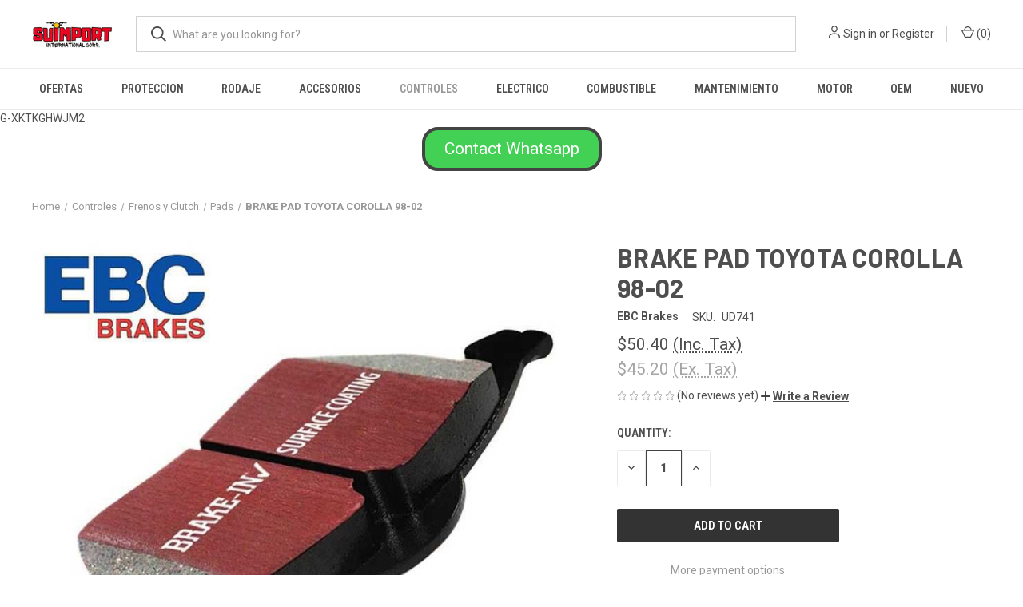

--- FILE ---
content_type: text/html; charset=utf-8
request_url: https://www.google.com/recaptcha/api2/anchor?ar=1&k=6LcjX0sbAAAAACp92-MNpx66FT4pbIWh-FTDmkkz&co=aHR0cHM6Ly9zdWltcG9ydC1yYWNpbmcubXliaWdjb21tZXJjZS5jb206NDQz&hl=en&v=N67nZn4AqZkNcbeMu4prBgzg&size=normal&anchor-ms=20000&execute-ms=30000&cb=j6b9zmdf3tc8
body_size: 49443
content:
<!DOCTYPE HTML><html dir="ltr" lang="en"><head><meta http-equiv="Content-Type" content="text/html; charset=UTF-8">
<meta http-equiv="X-UA-Compatible" content="IE=edge">
<title>reCAPTCHA</title>
<style type="text/css">
/* cyrillic-ext */
@font-face {
  font-family: 'Roboto';
  font-style: normal;
  font-weight: 400;
  font-stretch: 100%;
  src: url(//fonts.gstatic.com/s/roboto/v48/KFO7CnqEu92Fr1ME7kSn66aGLdTylUAMa3GUBHMdazTgWw.woff2) format('woff2');
  unicode-range: U+0460-052F, U+1C80-1C8A, U+20B4, U+2DE0-2DFF, U+A640-A69F, U+FE2E-FE2F;
}
/* cyrillic */
@font-face {
  font-family: 'Roboto';
  font-style: normal;
  font-weight: 400;
  font-stretch: 100%;
  src: url(//fonts.gstatic.com/s/roboto/v48/KFO7CnqEu92Fr1ME7kSn66aGLdTylUAMa3iUBHMdazTgWw.woff2) format('woff2');
  unicode-range: U+0301, U+0400-045F, U+0490-0491, U+04B0-04B1, U+2116;
}
/* greek-ext */
@font-face {
  font-family: 'Roboto';
  font-style: normal;
  font-weight: 400;
  font-stretch: 100%;
  src: url(//fonts.gstatic.com/s/roboto/v48/KFO7CnqEu92Fr1ME7kSn66aGLdTylUAMa3CUBHMdazTgWw.woff2) format('woff2');
  unicode-range: U+1F00-1FFF;
}
/* greek */
@font-face {
  font-family: 'Roboto';
  font-style: normal;
  font-weight: 400;
  font-stretch: 100%;
  src: url(//fonts.gstatic.com/s/roboto/v48/KFO7CnqEu92Fr1ME7kSn66aGLdTylUAMa3-UBHMdazTgWw.woff2) format('woff2');
  unicode-range: U+0370-0377, U+037A-037F, U+0384-038A, U+038C, U+038E-03A1, U+03A3-03FF;
}
/* math */
@font-face {
  font-family: 'Roboto';
  font-style: normal;
  font-weight: 400;
  font-stretch: 100%;
  src: url(//fonts.gstatic.com/s/roboto/v48/KFO7CnqEu92Fr1ME7kSn66aGLdTylUAMawCUBHMdazTgWw.woff2) format('woff2');
  unicode-range: U+0302-0303, U+0305, U+0307-0308, U+0310, U+0312, U+0315, U+031A, U+0326-0327, U+032C, U+032F-0330, U+0332-0333, U+0338, U+033A, U+0346, U+034D, U+0391-03A1, U+03A3-03A9, U+03B1-03C9, U+03D1, U+03D5-03D6, U+03F0-03F1, U+03F4-03F5, U+2016-2017, U+2034-2038, U+203C, U+2040, U+2043, U+2047, U+2050, U+2057, U+205F, U+2070-2071, U+2074-208E, U+2090-209C, U+20D0-20DC, U+20E1, U+20E5-20EF, U+2100-2112, U+2114-2115, U+2117-2121, U+2123-214F, U+2190, U+2192, U+2194-21AE, U+21B0-21E5, U+21F1-21F2, U+21F4-2211, U+2213-2214, U+2216-22FF, U+2308-230B, U+2310, U+2319, U+231C-2321, U+2336-237A, U+237C, U+2395, U+239B-23B7, U+23D0, U+23DC-23E1, U+2474-2475, U+25AF, U+25B3, U+25B7, U+25BD, U+25C1, U+25CA, U+25CC, U+25FB, U+266D-266F, U+27C0-27FF, U+2900-2AFF, U+2B0E-2B11, U+2B30-2B4C, U+2BFE, U+3030, U+FF5B, U+FF5D, U+1D400-1D7FF, U+1EE00-1EEFF;
}
/* symbols */
@font-face {
  font-family: 'Roboto';
  font-style: normal;
  font-weight: 400;
  font-stretch: 100%;
  src: url(//fonts.gstatic.com/s/roboto/v48/KFO7CnqEu92Fr1ME7kSn66aGLdTylUAMaxKUBHMdazTgWw.woff2) format('woff2');
  unicode-range: U+0001-000C, U+000E-001F, U+007F-009F, U+20DD-20E0, U+20E2-20E4, U+2150-218F, U+2190, U+2192, U+2194-2199, U+21AF, U+21E6-21F0, U+21F3, U+2218-2219, U+2299, U+22C4-22C6, U+2300-243F, U+2440-244A, U+2460-24FF, U+25A0-27BF, U+2800-28FF, U+2921-2922, U+2981, U+29BF, U+29EB, U+2B00-2BFF, U+4DC0-4DFF, U+FFF9-FFFB, U+10140-1018E, U+10190-1019C, U+101A0, U+101D0-101FD, U+102E0-102FB, U+10E60-10E7E, U+1D2C0-1D2D3, U+1D2E0-1D37F, U+1F000-1F0FF, U+1F100-1F1AD, U+1F1E6-1F1FF, U+1F30D-1F30F, U+1F315, U+1F31C, U+1F31E, U+1F320-1F32C, U+1F336, U+1F378, U+1F37D, U+1F382, U+1F393-1F39F, U+1F3A7-1F3A8, U+1F3AC-1F3AF, U+1F3C2, U+1F3C4-1F3C6, U+1F3CA-1F3CE, U+1F3D4-1F3E0, U+1F3ED, U+1F3F1-1F3F3, U+1F3F5-1F3F7, U+1F408, U+1F415, U+1F41F, U+1F426, U+1F43F, U+1F441-1F442, U+1F444, U+1F446-1F449, U+1F44C-1F44E, U+1F453, U+1F46A, U+1F47D, U+1F4A3, U+1F4B0, U+1F4B3, U+1F4B9, U+1F4BB, U+1F4BF, U+1F4C8-1F4CB, U+1F4D6, U+1F4DA, U+1F4DF, U+1F4E3-1F4E6, U+1F4EA-1F4ED, U+1F4F7, U+1F4F9-1F4FB, U+1F4FD-1F4FE, U+1F503, U+1F507-1F50B, U+1F50D, U+1F512-1F513, U+1F53E-1F54A, U+1F54F-1F5FA, U+1F610, U+1F650-1F67F, U+1F687, U+1F68D, U+1F691, U+1F694, U+1F698, U+1F6AD, U+1F6B2, U+1F6B9-1F6BA, U+1F6BC, U+1F6C6-1F6CF, U+1F6D3-1F6D7, U+1F6E0-1F6EA, U+1F6F0-1F6F3, U+1F6F7-1F6FC, U+1F700-1F7FF, U+1F800-1F80B, U+1F810-1F847, U+1F850-1F859, U+1F860-1F887, U+1F890-1F8AD, U+1F8B0-1F8BB, U+1F8C0-1F8C1, U+1F900-1F90B, U+1F93B, U+1F946, U+1F984, U+1F996, U+1F9E9, U+1FA00-1FA6F, U+1FA70-1FA7C, U+1FA80-1FA89, U+1FA8F-1FAC6, U+1FACE-1FADC, U+1FADF-1FAE9, U+1FAF0-1FAF8, U+1FB00-1FBFF;
}
/* vietnamese */
@font-face {
  font-family: 'Roboto';
  font-style: normal;
  font-weight: 400;
  font-stretch: 100%;
  src: url(//fonts.gstatic.com/s/roboto/v48/KFO7CnqEu92Fr1ME7kSn66aGLdTylUAMa3OUBHMdazTgWw.woff2) format('woff2');
  unicode-range: U+0102-0103, U+0110-0111, U+0128-0129, U+0168-0169, U+01A0-01A1, U+01AF-01B0, U+0300-0301, U+0303-0304, U+0308-0309, U+0323, U+0329, U+1EA0-1EF9, U+20AB;
}
/* latin-ext */
@font-face {
  font-family: 'Roboto';
  font-style: normal;
  font-weight: 400;
  font-stretch: 100%;
  src: url(//fonts.gstatic.com/s/roboto/v48/KFO7CnqEu92Fr1ME7kSn66aGLdTylUAMa3KUBHMdazTgWw.woff2) format('woff2');
  unicode-range: U+0100-02BA, U+02BD-02C5, U+02C7-02CC, U+02CE-02D7, U+02DD-02FF, U+0304, U+0308, U+0329, U+1D00-1DBF, U+1E00-1E9F, U+1EF2-1EFF, U+2020, U+20A0-20AB, U+20AD-20C0, U+2113, U+2C60-2C7F, U+A720-A7FF;
}
/* latin */
@font-face {
  font-family: 'Roboto';
  font-style: normal;
  font-weight: 400;
  font-stretch: 100%;
  src: url(//fonts.gstatic.com/s/roboto/v48/KFO7CnqEu92Fr1ME7kSn66aGLdTylUAMa3yUBHMdazQ.woff2) format('woff2');
  unicode-range: U+0000-00FF, U+0131, U+0152-0153, U+02BB-02BC, U+02C6, U+02DA, U+02DC, U+0304, U+0308, U+0329, U+2000-206F, U+20AC, U+2122, U+2191, U+2193, U+2212, U+2215, U+FEFF, U+FFFD;
}
/* cyrillic-ext */
@font-face {
  font-family: 'Roboto';
  font-style: normal;
  font-weight: 500;
  font-stretch: 100%;
  src: url(//fonts.gstatic.com/s/roboto/v48/KFO7CnqEu92Fr1ME7kSn66aGLdTylUAMa3GUBHMdazTgWw.woff2) format('woff2');
  unicode-range: U+0460-052F, U+1C80-1C8A, U+20B4, U+2DE0-2DFF, U+A640-A69F, U+FE2E-FE2F;
}
/* cyrillic */
@font-face {
  font-family: 'Roboto';
  font-style: normal;
  font-weight: 500;
  font-stretch: 100%;
  src: url(//fonts.gstatic.com/s/roboto/v48/KFO7CnqEu92Fr1ME7kSn66aGLdTylUAMa3iUBHMdazTgWw.woff2) format('woff2');
  unicode-range: U+0301, U+0400-045F, U+0490-0491, U+04B0-04B1, U+2116;
}
/* greek-ext */
@font-face {
  font-family: 'Roboto';
  font-style: normal;
  font-weight: 500;
  font-stretch: 100%;
  src: url(//fonts.gstatic.com/s/roboto/v48/KFO7CnqEu92Fr1ME7kSn66aGLdTylUAMa3CUBHMdazTgWw.woff2) format('woff2');
  unicode-range: U+1F00-1FFF;
}
/* greek */
@font-face {
  font-family: 'Roboto';
  font-style: normal;
  font-weight: 500;
  font-stretch: 100%;
  src: url(//fonts.gstatic.com/s/roboto/v48/KFO7CnqEu92Fr1ME7kSn66aGLdTylUAMa3-UBHMdazTgWw.woff2) format('woff2');
  unicode-range: U+0370-0377, U+037A-037F, U+0384-038A, U+038C, U+038E-03A1, U+03A3-03FF;
}
/* math */
@font-face {
  font-family: 'Roboto';
  font-style: normal;
  font-weight: 500;
  font-stretch: 100%;
  src: url(//fonts.gstatic.com/s/roboto/v48/KFO7CnqEu92Fr1ME7kSn66aGLdTylUAMawCUBHMdazTgWw.woff2) format('woff2');
  unicode-range: U+0302-0303, U+0305, U+0307-0308, U+0310, U+0312, U+0315, U+031A, U+0326-0327, U+032C, U+032F-0330, U+0332-0333, U+0338, U+033A, U+0346, U+034D, U+0391-03A1, U+03A3-03A9, U+03B1-03C9, U+03D1, U+03D5-03D6, U+03F0-03F1, U+03F4-03F5, U+2016-2017, U+2034-2038, U+203C, U+2040, U+2043, U+2047, U+2050, U+2057, U+205F, U+2070-2071, U+2074-208E, U+2090-209C, U+20D0-20DC, U+20E1, U+20E5-20EF, U+2100-2112, U+2114-2115, U+2117-2121, U+2123-214F, U+2190, U+2192, U+2194-21AE, U+21B0-21E5, U+21F1-21F2, U+21F4-2211, U+2213-2214, U+2216-22FF, U+2308-230B, U+2310, U+2319, U+231C-2321, U+2336-237A, U+237C, U+2395, U+239B-23B7, U+23D0, U+23DC-23E1, U+2474-2475, U+25AF, U+25B3, U+25B7, U+25BD, U+25C1, U+25CA, U+25CC, U+25FB, U+266D-266F, U+27C0-27FF, U+2900-2AFF, U+2B0E-2B11, U+2B30-2B4C, U+2BFE, U+3030, U+FF5B, U+FF5D, U+1D400-1D7FF, U+1EE00-1EEFF;
}
/* symbols */
@font-face {
  font-family: 'Roboto';
  font-style: normal;
  font-weight: 500;
  font-stretch: 100%;
  src: url(//fonts.gstatic.com/s/roboto/v48/KFO7CnqEu92Fr1ME7kSn66aGLdTylUAMaxKUBHMdazTgWw.woff2) format('woff2');
  unicode-range: U+0001-000C, U+000E-001F, U+007F-009F, U+20DD-20E0, U+20E2-20E4, U+2150-218F, U+2190, U+2192, U+2194-2199, U+21AF, U+21E6-21F0, U+21F3, U+2218-2219, U+2299, U+22C4-22C6, U+2300-243F, U+2440-244A, U+2460-24FF, U+25A0-27BF, U+2800-28FF, U+2921-2922, U+2981, U+29BF, U+29EB, U+2B00-2BFF, U+4DC0-4DFF, U+FFF9-FFFB, U+10140-1018E, U+10190-1019C, U+101A0, U+101D0-101FD, U+102E0-102FB, U+10E60-10E7E, U+1D2C0-1D2D3, U+1D2E0-1D37F, U+1F000-1F0FF, U+1F100-1F1AD, U+1F1E6-1F1FF, U+1F30D-1F30F, U+1F315, U+1F31C, U+1F31E, U+1F320-1F32C, U+1F336, U+1F378, U+1F37D, U+1F382, U+1F393-1F39F, U+1F3A7-1F3A8, U+1F3AC-1F3AF, U+1F3C2, U+1F3C4-1F3C6, U+1F3CA-1F3CE, U+1F3D4-1F3E0, U+1F3ED, U+1F3F1-1F3F3, U+1F3F5-1F3F7, U+1F408, U+1F415, U+1F41F, U+1F426, U+1F43F, U+1F441-1F442, U+1F444, U+1F446-1F449, U+1F44C-1F44E, U+1F453, U+1F46A, U+1F47D, U+1F4A3, U+1F4B0, U+1F4B3, U+1F4B9, U+1F4BB, U+1F4BF, U+1F4C8-1F4CB, U+1F4D6, U+1F4DA, U+1F4DF, U+1F4E3-1F4E6, U+1F4EA-1F4ED, U+1F4F7, U+1F4F9-1F4FB, U+1F4FD-1F4FE, U+1F503, U+1F507-1F50B, U+1F50D, U+1F512-1F513, U+1F53E-1F54A, U+1F54F-1F5FA, U+1F610, U+1F650-1F67F, U+1F687, U+1F68D, U+1F691, U+1F694, U+1F698, U+1F6AD, U+1F6B2, U+1F6B9-1F6BA, U+1F6BC, U+1F6C6-1F6CF, U+1F6D3-1F6D7, U+1F6E0-1F6EA, U+1F6F0-1F6F3, U+1F6F7-1F6FC, U+1F700-1F7FF, U+1F800-1F80B, U+1F810-1F847, U+1F850-1F859, U+1F860-1F887, U+1F890-1F8AD, U+1F8B0-1F8BB, U+1F8C0-1F8C1, U+1F900-1F90B, U+1F93B, U+1F946, U+1F984, U+1F996, U+1F9E9, U+1FA00-1FA6F, U+1FA70-1FA7C, U+1FA80-1FA89, U+1FA8F-1FAC6, U+1FACE-1FADC, U+1FADF-1FAE9, U+1FAF0-1FAF8, U+1FB00-1FBFF;
}
/* vietnamese */
@font-face {
  font-family: 'Roboto';
  font-style: normal;
  font-weight: 500;
  font-stretch: 100%;
  src: url(//fonts.gstatic.com/s/roboto/v48/KFO7CnqEu92Fr1ME7kSn66aGLdTylUAMa3OUBHMdazTgWw.woff2) format('woff2');
  unicode-range: U+0102-0103, U+0110-0111, U+0128-0129, U+0168-0169, U+01A0-01A1, U+01AF-01B0, U+0300-0301, U+0303-0304, U+0308-0309, U+0323, U+0329, U+1EA0-1EF9, U+20AB;
}
/* latin-ext */
@font-face {
  font-family: 'Roboto';
  font-style: normal;
  font-weight: 500;
  font-stretch: 100%;
  src: url(//fonts.gstatic.com/s/roboto/v48/KFO7CnqEu92Fr1ME7kSn66aGLdTylUAMa3KUBHMdazTgWw.woff2) format('woff2');
  unicode-range: U+0100-02BA, U+02BD-02C5, U+02C7-02CC, U+02CE-02D7, U+02DD-02FF, U+0304, U+0308, U+0329, U+1D00-1DBF, U+1E00-1E9F, U+1EF2-1EFF, U+2020, U+20A0-20AB, U+20AD-20C0, U+2113, U+2C60-2C7F, U+A720-A7FF;
}
/* latin */
@font-face {
  font-family: 'Roboto';
  font-style: normal;
  font-weight: 500;
  font-stretch: 100%;
  src: url(//fonts.gstatic.com/s/roboto/v48/KFO7CnqEu92Fr1ME7kSn66aGLdTylUAMa3yUBHMdazQ.woff2) format('woff2');
  unicode-range: U+0000-00FF, U+0131, U+0152-0153, U+02BB-02BC, U+02C6, U+02DA, U+02DC, U+0304, U+0308, U+0329, U+2000-206F, U+20AC, U+2122, U+2191, U+2193, U+2212, U+2215, U+FEFF, U+FFFD;
}
/* cyrillic-ext */
@font-face {
  font-family: 'Roboto';
  font-style: normal;
  font-weight: 900;
  font-stretch: 100%;
  src: url(//fonts.gstatic.com/s/roboto/v48/KFO7CnqEu92Fr1ME7kSn66aGLdTylUAMa3GUBHMdazTgWw.woff2) format('woff2');
  unicode-range: U+0460-052F, U+1C80-1C8A, U+20B4, U+2DE0-2DFF, U+A640-A69F, U+FE2E-FE2F;
}
/* cyrillic */
@font-face {
  font-family: 'Roboto';
  font-style: normal;
  font-weight: 900;
  font-stretch: 100%;
  src: url(//fonts.gstatic.com/s/roboto/v48/KFO7CnqEu92Fr1ME7kSn66aGLdTylUAMa3iUBHMdazTgWw.woff2) format('woff2');
  unicode-range: U+0301, U+0400-045F, U+0490-0491, U+04B0-04B1, U+2116;
}
/* greek-ext */
@font-face {
  font-family: 'Roboto';
  font-style: normal;
  font-weight: 900;
  font-stretch: 100%;
  src: url(//fonts.gstatic.com/s/roboto/v48/KFO7CnqEu92Fr1ME7kSn66aGLdTylUAMa3CUBHMdazTgWw.woff2) format('woff2');
  unicode-range: U+1F00-1FFF;
}
/* greek */
@font-face {
  font-family: 'Roboto';
  font-style: normal;
  font-weight: 900;
  font-stretch: 100%;
  src: url(//fonts.gstatic.com/s/roboto/v48/KFO7CnqEu92Fr1ME7kSn66aGLdTylUAMa3-UBHMdazTgWw.woff2) format('woff2');
  unicode-range: U+0370-0377, U+037A-037F, U+0384-038A, U+038C, U+038E-03A1, U+03A3-03FF;
}
/* math */
@font-face {
  font-family: 'Roboto';
  font-style: normal;
  font-weight: 900;
  font-stretch: 100%;
  src: url(//fonts.gstatic.com/s/roboto/v48/KFO7CnqEu92Fr1ME7kSn66aGLdTylUAMawCUBHMdazTgWw.woff2) format('woff2');
  unicode-range: U+0302-0303, U+0305, U+0307-0308, U+0310, U+0312, U+0315, U+031A, U+0326-0327, U+032C, U+032F-0330, U+0332-0333, U+0338, U+033A, U+0346, U+034D, U+0391-03A1, U+03A3-03A9, U+03B1-03C9, U+03D1, U+03D5-03D6, U+03F0-03F1, U+03F4-03F5, U+2016-2017, U+2034-2038, U+203C, U+2040, U+2043, U+2047, U+2050, U+2057, U+205F, U+2070-2071, U+2074-208E, U+2090-209C, U+20D0-20DC, U+20E1, U+20E5-20EF, U+2100-2112, U+2114-2115, U+2117-2121, U+2123-214F, U+2190, U+2192, U+2194-21AE, U+21B0-21E5, U+21F1-21F2, U+21F4-2211, U+2213-2214, U+2216-22FF, U+2308-230B, U+2310, U+2319, U+231C-2321, U+2336-237A, U+237C, U+2395, U+239B-23B7, U+23D0, U+23DC-23E1, U+2474-2475, U+25AF, U+25B3, U+25B7, U+25BD, U+25C1, U+25CA, U+25CC, U+25FB, U+266D-266F, U+27C0-27FF, U+2900-2AFF, U+2B0E-2B11, U+2B30-2B4C, U+2BFE, U+3030, U+FF5B, U+FF5D, U+1D400-1D7FF, U+1EE00-1EEFF;
}
/* symbols */
@font-face {
  font-family: 'Roboto';
  font-style: normal;
  font-weight: 900;
  font-stretch: 100%;
  src: url(//fonts.gstatic.com/s/roboto/v48/KFO7CnqEu92Fr1ME7kSn66aGLdTylUAMaxKUBHMdazTgWw.woff2) format('woff2');
  unicode-range: U+0001-000C, U+000E-001F, U+007F-009F, U+20DD-20E0, U+20E2-20E4, U+2150-218F, U+2190, U+2192, U+2194-2199, U+21AF, U+21E6-21F0, U+21F3, U+2218-2219, U+2299, U+22C4-22C6, U+2300-243F, U+2440-244A, U+2460-24FF, U+25A0-27BF, U+2800-28FF, U+2921-2922, U+2981, U+29BF, U+29EB, U+2B00-2BFF, U+4DC0-4DFF, U+FFF9-FFFB, U+10140-1018E, U+10190-1019C, U+101A0, U+101D0-101FD, U+102E0-102FB, U+10E60-10E7E, U+1D2C0-1D2D3, U+1D2E0-1D37F, U+1F000-1F0FF, U+1F100-1F1AD, U+1F1E6-1F1FF, U+1F30D-1F30F, U+1F315, U+1F31C, U+1F31E, U+1F320-1F32C, U+1F336, U+1F378, U+1F37D, U+1F382, U+1F393-1F39F, U+1F3A7-1F3A8, U+1F3AC-1F3AF, U+1F3C2, U+1F3C4-1F3C6, U+1F3CA-1F3CE, U+1F3D4-1F3E0, U+1F3ED, U+1F3F1-1F3F3, U+1F3F5-1F3F7, U+1F408, U+1F415, U+1F41F, U+1F426, U+1F43F, U+1F441-1F442, U+1F444, U+1F446-1F449, U+1F44C-1F44E, U+1F453, U+1F46A, U+1F47D, U+1F4A3, U+1F4B0, U+1F4B3, U+1F4B9, U+1F4BB, U+1F4BF, U+1F4C8-1F4CB, U+1F4D6, U+1F4DA, U+1F4DF, U+1F4E3-1F4E6, U+1F4EA-1F4ED, U+1F4F7, U+1F4F9-1F4FB, U+1F4FD-1F4FE, U+1F503, U+1F507-1F50B, U+1F50D, U+1F512-1F513, U+1F53E-1F54A, U+1F54F-1F5FA, U+1F610, U+1F650-1F67F, U+1F687, U+1F68D, U+1F691, U+1F694, U+1F698, U+1F6AD, U+1F6B2, U+1F6B9-1F6BA, U+1F6BC, U+1F6C6-1F6CF, U+1F6D3-1F6D7, U+1F6E0-1F6EA, U+1F6F0-1F6F3, U+1F6F7-1F6FC, U+1F700-1F7FF, U+1F800-1F80B, U+1F810-1F847, U+1F850-1F859, U+1F860-1F887, U+1F890-1F8AD, U+1F8B0-1F8BB, U+1F8C0-1F8C1, U+1F900-1F90B, U+1F93B, U+1F946, U+1F984, U+1F996, U+1F9E9, U+1FA00-1FA6F, U+1FA70-1FA7C, U+1FA80-1FA89, U+1FA8F-1FAC6, U+1FACE-1FADC, U+1FADF-1FAE9, U+1FAF0-1FAF8, U+1FB00-1FBFF;
}
/* vietnamese */
@font-face {
  font-family: 'Roboto';
  font-style: normal;
  font-weight: 900;
  font-stretch: 100%;
  src: url(//fonts.gstatic.com/s/roboto/v48/KFO7CnqEu92Fr1ME7kSn66aGLdTylUAMa3OUBHMdazTgWw.woff2) format('woff2');
  unicode-range: U+0102-0103, U+0110-0111, U+0128-0129, U+0168-0169, U+01A0-01A1, U+01AF-01B0, U+0300-0301, U+0303-0304, U+0308-0309, U+0323, U+0329, U+1EA0-1EF9, U+20AB;
}
/* latin-ext */
@font-face {
  font-family: 'Roboto';
  font-style: normal;
  font-weight: 900;
  font-stretch: 100%;
  src: url(//fonts.gstatic.com/s/roboto/v48/KFO7CnqEu92Fr1ME7kSn66aGLdTylUAMa3KUBHMdazTgWw.woff2) format('woff2');
  unicode-range: U+0100-02BA, U+02BD-02C5, U+02C7-02CC, U+02CE-02D7, U+02DD-02FF, U+0304, U+0308, U+0329, U+1D00-1DBF, U+1E00-1E9F, U+1EF2-1EFF, U+2020, U+20A0-20AB, U+20AD-20C0, U+2113, U+2C60-2C7F, U+A720-A7FF;
}
/* latin */
@font-face {
  font-family: 'Roboto';
  font-style: normal;
  font-weight: 900;
  font-stretch: 100%;
  src: url(//fonts.gstatic.com/s/roboto/v48/KFO7CnqEu92Fr1ME7kSn66aGLdTylUAMa3yUBHMdazQ.woff2) format('woff2');
  unicode-range: U+0000-00FF, U+0131, U+0152-0153, U+02BB-02BC, U+02C6, U+02DA, U+02DC, U+0304, U+0308, U+0329, U+2000-206F, U+20AC, U+2122, U+2191, U+2193, U+2212, U+2215, U+FEFF, U+FFFD;
}

</style>
<link rel="stylesheet" type="text/css" href="https://www.gstatic.com/recaptcha/releases/N67nZn4AqZkNcbeMu4prBgzg/styles__ltr.css">
<script nonce="XETHiubMVO8JrtxQA654EQ" type="text/javascript">window['__recaptcha_api'] = 'https://www.google.com/recaptcha/api2/';</script>
<script type="text/javascript" src="https://www.gstatic.com/recaptcha/releases/N67nZn4AqZkNcbeMu4prBgzg/recaptcha__en.js" nonce="XETHiubMVO8JrtxQA654EQ">
      
    </script></head>
<body><div id="rc-anchor-alert" class="rc-anchor-alert"></div>
<input type="hidden" id="recaptcha-token" value="[base64]">
<script type="text/javascript" nonce="XETHiubMVO8JrtxQA654EQ">
      recaptcha.anchor.Main.init("[\x22ainput\x22,[\x22bgdata\x22,\x22\x22,\[base64]/[base64]/[base64]/[base64]/[base64]/[base64]/YihPLDAsW0wsMzZdKTooTy5YLnB1c2goTy5aLnNsaWNlKCkpLE8uWls3Nl09dm9pZCAwLFUoNzYsTyxxKSl9LGM9ZnVuY3Rpb24oTyxxKXtxLlk9KChxLlk/[base64]/[base64]/Wi52KCk6Wi5OLHItWi5OKSxJPj4xNCk+MCxaKS5oJiYoWi5oXj0oWi5sKzE+PjIpKihJPDwyKSksWikubCsxPj4yIT0wfHxaLnUseCl8fHUpWi5pPTAsWi5OPXI7aWYoIXUpcmV0dXJuIGZhbHNlO2lmKFouRz5aLkgmJihaLkg9Wi5HKSxyLVouRjxaLkctKE8/MjU1OnE/NToyKSlyZXR1cm4gZmFsc2U7cmV0dXJuIShaLlU9KCgoTz1sKHE/[base64]/[base64]/[base64]/[base64]/[base64]\\u003d\x22,\[base64]\\u003d\\u003d\x22,\x22w44tw4/CmcK1wrcew5/DrsONw4nDlldKdjNuWixFIhrDh8Odw6DCs8OsZBFgEBfCvcKiOmRqw7BJSkJWw6QpWAtIIMKNw5vCsgEXTMO2ZsOjfcKmw55Rw4fDvRtEw7/DtsO2W8KyBcK1EMOxwowCei7Cg2nCi8KTRMObAC/DhUEIOj11wrEEw7TDmMKbw49jVcOjwrZjw5PCpzJVwofDtzrDp8OdIjlbwqlzJV5Hw5LCnXvDncK6J8KPXBY5ZMOfwoDCnRrCjcK0SsKVwqTCtkLDvlgFPMKyLErCs8KwwokowobDvGHDtkFkw7daSjTDhMKVEMOjw5fDpDtKTAxCW8K0csKkMh/[base64]/[base64]/wq/[base64]/CmsKsX2fDljfDhXnCtHQdw45AWC/Cm8OYfcKdw5rChcKrw4XCg3QLNMKmSAXDscK1w5PCqzHCig3CiMOia8OkW8Kdw7RQwqHCqB1bCGh3w6pPwoxgGkNgc2tpw5Iaw5J4w43DlXwYG37CjMKpw7tfw541w7zCnsK6wq3DmsKcb8OBaA97w4BAwq8Ew5UWw5c+wq/[base64]/Dih/Dv8OWI8OeRgPDi8Kww7NBOSduw7/CssKnSiHDkSpGw5jDvMK0wrbCtMKWacKDZ3VPFiJJwpUNwqNWw7hBwr7CmUrDhXvDkyRWw6nDrH8ow55GY1ljw7nDiy/CrMKtOwZlF2DDt0HCnMKGEnDCu8ORw5R0HSo4woQpWcK2PsKEwqFvw4wMZMOkdcK0wpFtwqzCo1jCssK/wr4ceMKHw4Z4WEPCiF5lPsOVeMOUOMOuQMKTU1vDmR7DoX/DoFjDhy3DsMOlw4Z9w6JKwrXDmcKBw5/CgFpMw7E9L8K9wrnDksKSwqfCoA4jNMKffcOkw5cCFTfDt8OYwqQ6PcKpeMOxHHDDjMKAw4JDSF1QWxbDmhXDkMKcDirDpHRdw6TCsRXDojvDosKxImLDnz7CisKAGGc9wosfw7MlN8OjUlFJw7/[base64]/wrwEZMOOHmMxw4LDkyR1V3TCsEVvwrDCkETCkcKtw7jCpBs+w4/CvloewoTCr8Oxw5/DhMKDHFDCs8KmHj0DwqoKwqFrwrXDo3rCnhnDgUduUcKNw4YtWMKpwpACeHTDpMOgHip2DsKGw7rDmS/[base64]/DiMKuwpYRP2U+R8OOWMKkwq/CtsOlNiTDvDbDocOiD8OmwpjDs8KjXmHCilvDhRgvwrrCjcOyR8OVcT87djvCmMO9ZsOyB8OEBV3DtcOKdcKdQmzDhD3CuMK8FsO6wqtdwrXCucOrw6vDlCocHHfDk2tqwrvCksKLMsKbw5HCtEvCsMKmw6XCkMO7BW/[base64]/DnhnDhMOJw4dkCcOpw7XDlS9LwqjCmMOrwrs0JmF4eMObIhLCiAk5wrwWwrPCuQDDn17DksOiw4BSw67DgmjDlcKbw6HCvX3DncORQsKpw4cxeS/Cn8KBFmMxwqFZwpLCmcKAw4TCpsOtV8Khw4JERgLCmcO2acKBPsO/bsO6w7rCuTjChMKCw7DClVd4Lk8vw5V1YTfCosKqUndKPVlkw7dEw57CtMKhKhnCuMKpCV7DmcKFw77DgUjDt8K9asKnY8KwwqpPwpF2w6DDtCXDoHrCqMKKw5xjdUdMFcKBwqzDn3TDk8KBHhnCo2dgwoTDoMKawpACwoPDtcOGw77Dpk/DnnBqeVnCoyMkN8KxWsO7w5c2CMOWa8ObE10Gw7zCrsO/[base64]/ChkTClsOfVMOgw77DpAIXcU7DgcO5w67Dhg8kb1fCs8KlJ8KkwqN4w5jCucOxQVvDlGbDnCvDvcKSwr/DtURxfcOKNcOdHsKawo1cwo/ChRfDusOTw5s4DcOxY8KNMMKQZcK+wqB6w4B0wrNXT8O+wq/DpcKZw4pKw67DhMOTw599wqsbwqMfw4TDvF1owpFBw73DiMKIw4bCsSjCpBjCkR7DlkLDq8KVw5/Ci8KSwoRifig6KxF2dlXDmDXDncO5wrDDs8Kuf8Oww7V0HGbCllNxFD3Dp1UVeMOwPsOyES7DgljDuSjCr2/CgTPCocOKE3gtwq7DtsO5HTzCrcOWUsKOwrZRwobDvcO0wr/Ck8OWw4vDl8OwOMKEdkjCrcK8a3McwqPDqyLClMKvJsKGwqRHwqDCuMOTw7QMwq7CkEg1EcOHw7ozBlojfWANclwZdsOww7l3WwfDh0HCkwcURmfChsOWwoNSbFR1wo0LanB9Iylww6Y8w7QjwopAwpnCgh7CjmHChRHCuR/DsEl+MB4bX1rCuxJyMMOdwr3DgV7CjcKBSsOVJsKCw47Dp8OTb8Kiw79nwofCrxDCt8KBXzkMBQwWwrYsIxwRw58kwrxnHcKONsOBwrMfG0zCik7DsF/CocKaw4NVeEpzwozDpcK4J8O2PsOJwqjCncKeQg9WNAnCj1HCoMKEaMOGbsKuIkrCgcK5ZMKrSsODK8O0w6DCiQfCsUYHaMOKw7TCriPCsQkowoXDmsO/w6LCqMKyBHDCucKyw70FwofCtcKMw4LDvn3CjcKRwpTCuw/[base64]/P1tYMT1ve3DCkF1cD8OTSsO+wqfDrsK6Qx9wRcO8GTkARMKVw6fDoyxKwoEKeRrCoVFBdnjDg8Obw4fDv8KuEArCmUQGPQTCoXPDgcKGJ0rCrmEAwonCnsKRw6fDph/Dl0c9w4TCqsKlwpc7w6fCi8OmfsOdU8Kww4TCn8KaGRkZNWjCkMO9DsOpwqwtL8K9JUzDm8OaB8KgKRHDhE7CmMOhw7DChWjDncKFJ8OHw5PCsBIXMTHClzQOwo3Cr8KBZcOLFsKPJMKXwr3CpF3CtsKDwrHCi8OoYl1OwpTDnsO8w6/CiUcoVsOQwrLCnTFkw7/Cu8Kkw4jDtMKwwrvDsMOYT8O5wqDCpFzDgjvDshsTw5d9wpTCh3YywpXDqsOWw7bCrTdDGRNUPMOtR8KQUsOLDcKyERIJwqBow4owwqRGcGbDmS8OBcKjE8KAw40KwqHDmcKERnbCiEUqw6BEwoDCpgsPwqZLw69GAWXDlQVMPlYPw43Dm8KaPMKVHW/DksOmwp5Zw6TDm8O7LsK/wrkiw7kNGGciwpddNknCujnCljnDlH7DjBjDn2xKw4nCpyHDmsO0w77CkXfCpcOaRiZzw6Bow58Cw4nDpMODVCl/wpc2wpleTcKTXcO/eMOqW0toUMKwEQzDlMOQW8KTcxhswrzDs8O/[base64]/Dh2jCr0zDq8O8NinDqRfCkMOQJUh5w6k6w7rDvMOQwplpHCXCr8OwGUpySXA9a8OTw7FOw6BMcihWw4d8woDCssOlwobDk8OAwpN/ZcOBw6hxw67CosO8w5BnS8ObHy3CksOiwpJFesKhw7rDmcORKMKRwr0rw7J9wqtcwrDDhcOcw4Ekw7HDl2bDsgJ4w6bDgnjDqiZLYDXCsG/ClsKJw57CjXfDn8Kew5fChwfDhsK9e8OMwo3CkcOJfxtOwrPDucOvQlvCn05mw6jCpAQOwq1Qd2/Dj0Vsw5lPSyLDmBXCu2vDqX4wJV8uRcOCw59RX8K7TAfCusOTwp/Dj8Koc8OiP8OawonDnzzCnsOab1Bfw4TDkyTChcKTDsObR8OOw5bDqcOaJcK+w53DgMOTY8OCwrrCgsOUwq3DoMOuXQ8DwonDgBTCpsOnw7haNsKqwol2J8OTBsOdGxzDrsOtB8ORc8O/[base64]/DqcOmwpM7w5ZDwrRiwoLClMK7w7TDpx5ewq1ERi7Dr8KTwqxTA3AJck93akLCp8KBCCFDHSJJP8OUMMOwJcKNWynDtMO9OwbDp8KPBcKhwp3DiRB2UjUEwot6ZcOxw67DkRZ/DMK+VA/DgsOTw712w7M+dsKAJDrDgjPCgA4wwrIOw7TDucKMw6DDhmUxGgAuaMOCAcK+PsOlw7nDuChPwr3DmcOcdzIdYMObQcKCwrLDvMOlPj/Dj8Kewp4cw4UtAQTDhcKRJy/[base64]/CicK1wpxAVUbDrcOzInMJAcKBC8OxJg/DpMOTDMKNFAx5ZMKcaXfCmcOUw77Dk8O1MALDkcOvw4DDsMKLIQ0Rw7LCpk/Cpmw/w6F7B8Kpw5Uswr4GA8KrwoXCgjvCgAQlwqLCpsKLHjfDpsOfw4ozf8KmQh/Dv0LDsMONw6rDmS/CnMKhXQTCmgPDhhJMfcKJw7k7w4k6w6sQwpZ8wrYAcH9qXmRmXcKfw4/DmMKeVlLCgkDCisOdw55owrnCqMKtKTzCjn5MIcO2I8OcWgPDsyc2G8OuLzfCl2LDkWkswo9Kf1zDrwJqw5gXXSvDnHfDtsK2ZgrDoxbDklfDgcOfHUsRHEQcwrJWwqA9wrBzRyZxw4nCjMK/w5rDoh4Gw6c4w4zDk8Kvw6wAw6PCiMOif01aw4d6aTMBw7PCinRiU8O9wq3Cpmt3bFPCjRNhwpvCqlJ5w6jChcOLZiBFHQnCiB/CrQ4xRzpBwo9+wpR5C8Orw6DDksKrbGtdwqB0fDzCr8Oowoluwol2wozCp1rCjMK4Qi7CuWgvTsO6PF3CmHIfOcKqw5F3bVs9cMKsw6sIccOfMMO/EidaLmbDvMKnWcOmMXHCh8OANw7CvzrDoR4aw6bDvU0tRMK6woXCp18SIm08w63DiMO7ZRApBsOUCsKNwp7CoHDCoMK/NMOQw6tgw4rCq8Ksw5rDvkbDj1TDlsOqw7/Cjk3CkEHCrsKSw6IwwrhDwrZQezwvw4HDscKaw4gSwp7DqMKPQMOBwpFKDsO2w5ElEXTCs1ZGw5dpwowlw7o2wr3CnMObGB/CtXnDrj/CkR3DvMOYwr/ChcOdGcOzWcOqO2BFw6sxw5PChWfCgcOiFsKmw49ow6HDvgpUMR/DqjvCtSR0w7LDkjQmGALDusKfchRgw6psZMKeMV7CtiVUKcKbw5BVw5HDlsKebTHDssKqwo9uE8ONSQ/DnhwSwpUBw5ldDUo/wrbCmsOXwo0/DkNqFhnCp8KGMMKpZMOdw7F3GzkYw4gxw6/Cj08gw6rCsMKdEMOnHsKtNsKsamXCtnFGdnTDhsKKwr1xF8Onw4jDhsKObCPCqX/ClMOdLcK8wqYzwrPClMOXwqrDmMKZW8Oew6rCkWk/dsOiwprCl8KSDwzDtxIPQMO0P0Z5w5fDusOOREXDmXU/[base64]/DhA5nKMKjUQd6wpTCn8KIEXLDlsK/[base64]/[base64]/w7jDmkVxRyjDjFTDoFYWwqpowo3Dp8KuBzMcwoAgSMKzMDvDhU1He8Kbwq7DnijCrsKawp0cBA/[base64]/ZW/CqMOGw4pdwqPCqR1qw4B+dsKHwpvDrcKyZsKgaWLDoMKJw7XDrhdjT0I9wo0vOcKoHsKXSzfDjsOFw7HDkMKgDsO9fgIgCxUbwrzCrT9Dw5jDrwTDgXFswr7CgsOtwqvDlDfDhMKMBFdWFsKSw6HDnn1YwqfDtsO0wpLDrsKwHz/Clm5hEicGVirDhFLCtXjDln4WwosUw6rDjMOuRWEFw5HDnsKRw5s2RhPDqcK4TcKoZcOqAMK1wr9LCl8RwoxIwqnDqGHDu8KddsKCwrzDhMKRw5DDjixca11Tw4ZYOcKjw4kEDhzDkSjCh8OQw5/DnsKZw5fCrsK4K1nDnsKMwrzCnHDClMOuJXDCksOIwqvCl1LCt1QlwpkZw5TDjcOAXWZtNX/CnMO6wovChcKUfcOySsKodcKNIMObCcOBVyXChQxWYcKgwofDncOVwp3ClXlCacKTwpjDicONSUgvwrrDg8K/JXvCs2k3egfCqB8MYMOsRjXDkCwiSXPCmMKodxLCtkk9wrR1PsOrQsK3w6vDk8OuwoVrwp/CnRDClcKdwqvDqksnw4/Do8Kjwp9Fw61jJ8O3w5kKMMOYTEMMwoDChcKXw6BLwoxnwr7CvcKDacONP8OEOcO+K8Kzw5c8NCXDl0LCtcO5w7gPcsOlV8K/[base64]/[base64]/CksKDw4ZNw5dzwrfDo8OdQnVVc8O+dHHCo3ZzLcKvEgzCj8K3wrp+Sx/[base64]/CqcO8w7NMWUTCvsK9f8Ofw5MAwrjClMKrOsKoLn97w7lOEm9hwpnDtGvDiUfCv8Kjw6dtCiLDrcObMMK9wrYtZCfCocOtYcKFw6LDocKoWMK/RWAUfsKZGjozw6zCkcOWC8K0w4EGJsOpPwkhElgIwqFae8Okw7rCljTCqyXDpw49wpnCvsOPw4DDvMOyBsKkXyM+wpQDw4sPXcKAw5tDCCNuw69/[base64]/w4A/E8Kuwq3DqDRCIGNDCcO7woUowqgHwoPCssO4w5IldsOwQMOSRi/DgMOsw7JLZcKjDj19QsO3cy3Djwo6w6Q8FcOaM8OZwppzSjYjWsK7ICDCgRtdVR/[base64]/w7dQw7bCsjdUwrnCrsKbEcKvw7Qxw6lPYsKRBSnDiMKYD8KPZSZjwrjDtsODNsK5w68+wqFFfARxw4/DvA8qCMKdKMKBSG0ew74cwrnCkcOGAsKqwpx8I8K2G8KaRislwrjChcKQDsKcFsKECcOfZMO6W8KYPEQ6PcK/[base64]/DgFFSUT3CnR3DisObw4Btw5jDqsKjNcOjbRlpbsOFwpUsNWfDlcKeOMKKwpTCtw9IFMOBw7MoQcK+w7sdRHtywrRSwqbDr0YbWcOKw7jDrMOZCMKrwrFOwqRqwodcwqBkbQEPwonCtMOdfgXCpBAveMO9TcOxGsO3wrAyV0HDk8O0wp/CqMKow6vDpgjDtjXDrznDllfDuiDCu8ObwqnDr0TCnjxrd8Klw7XCtxzDvRrDvU4fwrMewoXDrMOMwpHDqhgoS8OCw53DmcK7W8OZwobCpMKsw6TCgS59w41XwoxHw7xGwqHCghNywpZXHUHDhsOqDzfDr2jDlsO5O8KRw6Bzw5cwOcOPwp3DtMOWDH7CmD0oWg/Ckh1AwpQlw5vDuFY7WGfCjEgmGMKwTXlPw6BfFhJrwr/[base64]/DncKmWmPDojJAKcKUwo8JcljCk8O9wqt5J2MwT8Kxw6jDnSvDjcOSwpQSdzXCnF5Ow4MOwrhmLsOxMinDmnfDmsOewpYSw65WGxLDmMOqRUPDvcOqw5TCscK9eic/UMKIwpTDhD0rVEBiwocyIzDDpCrCh3pbacOdw5U7w5XCniPDpXbCsRjDl2rCkHTDr8KDBsOPOCQmwpMnPw06w4QBw4QeUsK2MBQLdlUgJj4HwqjCsU/[base64]/w5llw6gEw7oOw5QTQhlXCMK7OsK0wp8hHh7DtAnDs8ORVGEbSMK2X1glw4cLw53DksO1w4nCmMKpCsK8WcOaS1DDnMKpLcOzw4PCrMOGI8OfwrXCgxzDl27DvybDhBAuYcKQF8O7dRfDgMKdLnAuw67CgmPCv0kJwp/DosK8w4QGwp3CscOkPcKTNMOYCsOhwqcNHQzCvzVtbRrCssOeLx4/BcONw5ghwoEqFcOcw6Ziw5tpwpUJdsOHPcKfw51mdCl4w4huwq7CucOtT8OucBHCksOzw5hhw53Dt8KdVcO1w4zDvsOwwrILw5zCksKuMWXDqz0twozDg8ObYzF4c8OrWGjDj8KawoRxw6vCiMKAwpg0wp3Cp2lCw68zwok3wrFJd2HCijrCqWzCrw/CgcOyaGTCjmN3VsKabjXCuMOaw6k/XzpfJypRFsOuwqPCu8OwayvDsT46TC0lcGTCuA5UWSBlQxIBTsKKKB/[base64]/CqzXDuHsRwpjCkW4/w6TCmkBywqLCkEJvw6XCgjpawrcJw4Akw74+w7tMw4YfB8K7wrTDkWvCvsOxPcKNeMKpwqPCiUpUYXIlc8KTwpfCiMOaL8OVwqFuwp9FC15yw5nCuGQvw5HCqyp6w7XCo2Fdw7E0w5TDuFZ+wqkrwrfCmMKDSS/DjyBUOsOJScKew57Ct8OUeFgbLsKkwr3CszvDoMOJw4/DjMOEUcKKOQsafxIJw6PCnlVlwpzDhcKIwrl0woIIwqbCoijDm8OBQMKjwrp4bCYwCMOuwogCw4fCssO2wqlrCcOrIsOxXzPDp8KJw7zDuQLCvcKVZcOIfcODLEFiUicnwrR4w55Ow6bDmx/DtQYmV8OfRivDoVcxW8Osw4XCqlsowo/CrwMnY2fCgFnDumpTw7BBBsOGYxxIw5BALCZxwpjCmjnDt8Oiwo1/AMOaMsOfPcKYw4klWMK0wrTDpcKjZsKIw6jDg8OpGXPCn8KAw54fREDDuBLCuBoLDsOUZHkHw57Cpj/CmcO7G0/CjVxnw7ZPwqnCi8K2wpHCpcKgaiLCqEnCgMKPw7HCv8OeSsOawqIwwpXCpMK9Dlcnax48FMKuwonDnTbDs0LClGYQw5wTw7LCjsO/C8OIDS3DrggOecOFw5fCsGx4HioOwoXCkzRiw5VOVX/[base64]/Cq8OOwpHDgAMdQMO3w5dKamMWwr7CnMKSwoHDgcOcw6jCtMO8w4PDkcOEUnFBwrrCjClVDxbDvsOsD8O/w7/DscOZw6dEw6jChMK8w6zDnsKzXXzCqRkrwo7CtnvCqWPDvcOyw7pKWMKMVMK/IVXCm1UOw4HCjsOqwo98w6PDisKbwr/DtlM+MsORwrDCt8K2w4ttfcOKRFXCrsOZMQbCkcKsLMKIXV4jajlTwo01HW8HEcOBZMOqwqbCscKLw584UMKUT8OhTT9VGcKpw5PDrAfCj1/Cq1LCtXp1R8KRe8OVwoJKw6gnw7dNHynCv8KKZxTDj8KERMKgw59twrZ5G8Ksw73CvsOcwqrDpAzDqcKmw5LCuMKqXF7Cs1AVKcOLwpvDrMKQwpxpLyM9PTLCkz4kwq/[base64]/[base64]/UMODwo1Tw7MAwoPDiHMNw7RuZsOBwp8UMMOvw5TCs8KJwocdw7vCisO3UMOHwph8wrrDpiUlG8KGw5U2wrjDtUvDln/[base64]/w63CgMKbwqFRw5Y/woNEw5vDtn/CvELDjnrDmcK5w5zDky5VwqRtYsKkdMKKN8KpwobCmcKKKsKnw7B9bVB5BsKzYcOiw5dYwqFBY8Omwo0FRHACw4pecMKRwp0ow7PDqkdcQhzDmsOuwqrCu8OBBC/CtMKywpUowqR7w5dFNcOeQXB6CsOecsKwKcOxATbCrkkRw43Dr1osw6hHwrMBw5jCmE4jFcObwpHDiXAUwoTCjGTCvcKDE1XDv8OaNlpdRlcpLMKFwr7Cr1PCh8Otw5/DliDDgcOwZCrDhBJmw7Nvw5hHwqnCvMK3wq4oNMKFFhfCsT3CjkfCgBPDm1Now6TDj8KuZx8Mw4IXR8KuwqUCRsOdVU54SMOWDcOVVcOzwp/DnUfCq00rOMO0OxDCksKBwoTDqUtNwpxYOsOrFcOAw7nDvz5zw7LDonFew63Cq8K5wo7DvMO+wq7Ci03DijEFw4rCkA3CnsKzOVoGw6HDnsKVLlTCnMKrw74gK2rDoyPCvsKZw6jCszcmwovCnh3CosOJw7oTwoQ/w5fDqQ8mMsO7w6rDnUAZCsOnScKNPQzDpsK/Ri7CocKQw6opwqElJFvCosOBwrcHa8OEwqY9T8KTS8KqGMKxJmx+w40AwoNqw53Di2/DqxXDocOywrvCl8OiLcOSw77DpTLDi8OCd8OhfncoCyQSF8KfwqPCpl80wqTCrQrDszfCmFhow6bDscOBw7A1OV0bw6LCrEPDusKLLmAaw4tAPMODw5Mewo5zw7rDlkzDhHJ5woY1w6I1wpLDpMOTwq/[base64]/Dj8KswqnDhkcnw6RkD8K6K8KRwq5YUsKLOHopw63CrTrDisKswrkyAcK2Ax5nw5Uow6ZQWRbDgj4Gw7M3w5AUw5zCr3XDuC9Gw4vDrzcPIE/CpF9mwqvCgG3DhGPDp8KqWXMmw4rCgV7DsRDDpMO1w5/Cp8Kww49AwrR3GjrDqUNjw4XCosKwV8KFwq7CmMKHwqoOGsO2EcKnwqldwpsrSAAuTAjDi8KYw5bDpx/DkWTDuHrDsVAieHk8ag3CkcKKaVh5w4vCsMO6w6lQDcOSwoF7YyvCpE0Mw5bChcOOw7/[base64]/Dr8KzwpI1wqoAM8KieGTDhWATEcKUNycgwoHDvMOqe8OdbGR0w6kFbsOWKcKww5JHw4bCucOWDiM+w5MYwqjDvwXCu8KkLMOvADrDrsKmwrJRw6AswrHDmGLDiBR6w4cpBSDDl2YrH8OIwpTDkncfw7/CssONRl4Gw6jCrsOGw6nDkcOodhZ0wr8HwoDCqxYbTlHCgAXDvsOlw7XCkCZTC8K7K8O0wpbDpXPCvHPCp8KMHAsNw6tPTEjDnsOMVcK/w7LDrVHCoMKQw6wmWn5kw53Dn8Ozwrkmw7vDn07DrhLDtGMfw6nDqcKkw7HDhMKFw5jDujccw41sf8KILzfCmgLDlWI9wqwSNnUsAsKDwr1qCAgWJS7DswjCksKaZMK+Uj/DsRwjwo0Zw7PDmXYQwoA+eUTCoMKYw7Erw4jCqcOgPlEVwr7CscKhw5ZwdcO+w5oAwoPDoMOaw7J7w4JywofDmcOZTR/[base64]/NcOzw47Cu8OpwpF+bMOvWcKAw6hHw4rCncKdEmbDiw40wq5fE25bw77Di2TCjcKSfEE3wpddJ07DvcKtwoDClcOmw7LDh8Kkwq3DvTMjwr3CkXvCmcKpwpQQeA7DmsKawpbCpMK+wrRawonDqwkQSTvCmj/Duw07Um/Cvz9awrTDuAQGFsK4Gl5oJcKxwo/DmcKdw7XDqEJsY8OjAMOrYcO4w5FyH8K4W8Okwq/DkWzDtMO3wqhQw4TCrXtZVXzDlsOtw5p8BGB4w7p4w7I6RMK2w7TCgkIww5wdFibDrcK5w65tw5DDmMOdZcKZRSRqMDw6fsO6wpvChcKcGgEmw4sGw4rDiMOOw6Eyw6rDnDInw4PCnWfCnw/CmcKbwqEWwpnCp8Oewr0owoHDi8Oaw4jDssKtEMOEKGPDk0AAwqnCoMKzwrVKwr/DgcODw5wpDz7Do8Ktw6oIwrF1w5DCshdBw6AbwozDtGhYwrBhHWLCssKLw4MKEXIgwpfCjMOcPENWLsKmw5Ybw5BsLAxHSsOnwqoLF0N9TxMRwqRSf8OJw7kWwrEBw5jCosKow7lqeMKCQG/DmcOiw5bCmsKqw6JjJcO2csORw6nDmDF3BcKWw5LDusKYwpUswrXDlQcyXcKjW2UeEcOvw646MMOHaMO4KlrCi3N5H8KQbCXCnsOeCjHCpsKww7zDnMKWNsKGwpDDr2bCp8OWwr/DogzDjgjCvsODF8KFw6kwUVF2woEVKzEUw47Dm8K8w6HDkcKgwrDDhMKFwpl9S8OVw6LCg8OVw54+Uy3DtmQULUIdw68Lw4ZbwoXCtkzDt0skFwLDo8OpVnHCrn3DscKqKjPDiMKUw4HCg8O7KxhzCkReGMOOw7QsDD/ChlxVwpTDtV9rwpQ3wprDosKnfMO9w5PCuMKjEi7DmcOFH8Kvw6Zsw7fCg8OXMGfCmT45w5rDrhdeQ8KMFhtTwpLChsOuw5nDksKsXn/[base64]/DtkkFw5/[base64]/AMOod3lfwpc2LsKQfcK6w4/DgyFgwoRIEDhawq7DvsKYL8KmwrkGw4XCtMOpwqrCrRxxKMKFQ8OmcD/Dp0TCscONw73DjsK1wrbCiMOXB3dywpV6Txp9SsO6WHzCm8O/C8KfT8KHw7jCi2zDmCY9wpllwphdwqLDtDlFHsOWw7TDulVbw6Z4HsKrwq/Cp8Oww7FPC8K5PiNLwqXDosK8RsKgdMKkKMKtwoYGwrrDlWUtw413ESkjw4nDtMOVwr/CqGtzXcKew6jDlcKbS8OWWcOscjlow4BVwoXCl8Kkw4nDg8OwNcOmw4BcwqQKGMOewrTCgApkRMOwR8OgwqVuDSjDsVPDuk/DrE/Ds8Omw7d9w6jDj8Ojw7JRFBbCoT7Dpz5tw5BYUGTCkl7ChMK6w5JnMFgww4bDqsKCw6/[base64]/[base64]/CscOYwoDClMO3wpbCosKDZsKqFcKvWUE5f8OuMMKGIMO+w7gzwox3VCsVfsOHw5B3N8K1w4XDgcOBwqYFYzPDpMOSEsK1w7/DqE3DuSdUwpY7wqZNwpk8J8OHcsK8w6tmS2DDtivCmHfClcOsWjh4aQwcw6nCsX5lLcKwwrNUwqI5worDnkfDpcKsAcKAYcKlfcOcwq0JwoMDMEsrNWJZwpsTw5gxw7A6TDXDjMKmbcOBw6lBw4/CtcK9w7HCkkR5wrrDh8KfI8KtwpXCr8KcVkXDjmXCq8K4wp3DiMOJP8O3NHvCvcOnwpzCgSDCn8K1bgjCosKtL0E8w4oaw5HDpVbCp0DDoMK6w7o0J2LCr0rCrMKhOcO7TsOqUMObaRfDhFpOwo9afcOsHgA/[base64]/DkMKAcUbDqcKmFlfDtkzDvXzDs0TCnsKsw4UIw4jCuHZeck/Do8ODJcKhwp8KUnvCjMKmNgAGw4UCHj1eMn8vw7HCmsORwpA5wqTCv8OfE8OnKsK5NAPDtMKpLsOhG8O+w55ScwnCksO/NMO5I8KWwqxjFBlUwrTDllclSMOJw7HDi8OYwowqw4fDgy8kG2YTLsKNCsKnw445wrpgZMKJTFlEwofCk0zDlXPCv8Kcw6LCl8KfwoU+w5luH8O2w4XCk8KACEzCnQ1iwoLDkkBYw4cRUcORVMK9MRwMwrl/[base64]/w6/Cr005HTTCmsKWw4fDgRvDucKewrFCB8OOD8OBSMKrwr9Hw4DDi03DmFnCpG/DrRrDnBnDmsO2wq83w5zCqcOMwoJlwp9lwoVgwrUlw7rDosKJV1DDim7CnGTCr8OVZcOtZcK1D8OKT8O3BsKIGhh6TiHCksKhVcO8woULLD4tHsOzwowcP8OnFcOrEsO/wrvDlMOswrcEPsOJNwbCjybDolPCkj3Cqmduw5JQZV0oasKIwpzDq1HDvCQpw4nCiknCpcOOX8Kdw7BxwoHDj8OCwoc1wprDicOgw7hiwotjwqbCksKDw7LChQTChDbCncOkLiLCuMKeGsKwwqjCsk3DrcKNw4xMUcKow4Q/NsOtScKIwpkQdsKuw67DqMOzWRPCuXHDsQUxwqgPCFJuMRHDpHPCp8KrDiFVw78kwpJtw67DtsK7w5YfJ8KGw6wpwrkYwrXCmjzDpnPCgcKbw7rDqQ/[base64]/DhB/DkWbDrMOpwrQTwoxew40IW8KAR8OQw4lZGjE3ak/DtHgbfMOKwq1dwrbCjsOgVMKJw5vCnsOBwpDDj8OYI8KJwplfU8OfwojCp8Ouwr/Dr8Ogw7Y2OsKPXMORw4bDpcKyw5FdwrDDvcO1YjpmHAR6w7doCV4pw64Fw5UsQFPCusKXw6BKwqFyWxjCssO+TijCrQ8Gwq7CqsKlc2vDgQwOw6vDlcKFw5/DnsKiwr8XwqB9SFITC8Oew6nDuDrCqnJCcy/DuMO2VMKGwq/DncKAw5vCpcKLw6rCtxZ/wqNpAMK7aMOHw5nDlkYhw7w7E8O0dMOmw7fDmMKJwrN3KMOUw5MVCMO6VShbw5LDsMOowqDDkBIbcldqYMKowoDDvQlfw71EXMOpwr12GMKhw6zCo31Iwp0Gwqd8wo59wrzCq1zCvcKLAwHCvFLDtcORNkfCo8K1QQLCp8OvYGEIw5fDqnXDscOLTcK9QBTCosKow6/DrcKCw5/DuAcrUUsBcMKKGQpRwrdgIcOAwpFPdCtHw7TDuixQJ2N/w5zCm8KsKMOsw7Zgw6Vaw6cnwpTCjXhENxRQeS5WXzTCv8ODYnAHI2rCv2bDqDvCncOMH1ITCkY4OMKqwoHDswVVAidvw4rCmMOAYcOvw7YHTsOpFwYJfXfCg8KgMhrCoBVFR8KLw5fCncKQEMKgVsKJDV7DpMOywr3ChwzCq08+QcKdwrzCrsOaw5Brwpsiw5/CjxLDkBBTWcO8wr3CicOVHi5eK8K4w64Nw7fDoVnCpMO6Em0xw7wEwptaVcK4VgoxccOEVsK8w7XDgBoywpBswqLDgH84woM8w4bDjMKyfMK8w47DpDBAw6BLLTYJw4jDpsKlw4/DusKHUXjDrGfDl8KnXA46EGLDisKQAMKASQ1GESgWDVzDlsOXHn0HKnpVwrvDugDDjcKLw5hhw4/Cv0oYw6IRw55Mci3DqcK+JcKvw7/CpcKCc8OCSsOrNgxtPCw4CTNSwrbChVjCkhwHYw7DpsKJIkHDrsKhbzTCiBEIFcK4RDbCmsOUwqzDjB9MU8KIOMOewosuw7PCnsO/[base64]/DgcKZIEshcFVRVMOSIwcOw6oWdcKrw78Bw7jCmXs7wp/[base64]/Ck8OXBijCsMKvCcOvwql2wro2a8OUwrbDpMKxE8O1GHDDqMKRHQkXSk3CgmASw7U9wrLDqMKZPcOdasKtw41VwrwKNw5PHjjDqsOjwp7Dp8KaQEFcVMOUBAUhw4dpPCt+AsOSb8OHOz/CmT7ClnJhwrLCoVvDhAPCrkNlw4dTTDwYE8KkXcKtLysHIT5/D8OlwqzDjwPDj8OHw6zDrVvCgcKPwr0hKmnCpMK3KsKqbWlsw59FwofChsKMwqPCrcK1w58NUsOAw55idsOhH3lrc2bCmF/CkGrCrcKzw7nDtsKRwojDkhpKGcObfCPCtsKAwqxsJUDDvX7DpnXDtMK6wq3DtcO5w7hcaU/CmDnDuB8jUcO6wrjDjijDu33CrWQ2QMOEwpd1ITkIP8KGwrgSw6jCqMKQw5p2wqDDrSc8wrnCoRHCuMKPwotVYB3CmiXDnl/[base64]/DpQPDrnPDg8KyVDLDjsOUGMODY8KzHcK+ShjCoMOww4g/w4fCpTQwRD3Cm8OSwqc2acOAM1PCiUPCtGc6wp8nEARKw6kyS8OtR0vCtA3DkMOWw40vw4Ydw6rDvyrCqMKiwpg8wpgWwpQQwoUof3nCmsK5wpJ2WMKjZMK7wp90XgZ+LxsDXcKzw70hw6bDr1UJwqLDn0cEXsKKIsKpQ8KSfsK9wrFRGcOmw50pwo/Dp3tKwq8uTcKowqEeGhMCwo8qKG/DqmluwpBlGMOpw7rCs8KrAmpewrRSGybCuSjDscKXwocNwp1ewpHDhGLCksOSwrHDtMOkWTkPw63Crh/CmcK3Vy7Ck8O9BMKYwr3CnALCtcOTKMObG2nDi29/wq7DsMOScMORwqrCvMO4w5jDrCMUw4DCiCYewrtTwop+wovCu8O+dmTDtGY8QDBWQhJnCMO3w64CF8Oqw7lEw6jDo8KBHMOPwrZwEgIAw6ZcIyF3w58/JcOyXB4RwqTDgsKswow8S8OJasO/w53Dn8KMwqp8wp/CkcKPKcKHwo/Csk7CjiwPLsOAIhrCpGPDi34uBFLCgcKKwqc5w6hVcsOwEjLCmMKpw7DCgcOqYWbDusKLwoRjwo9+MntsFcOLYBdFwoDCrcO7QhxsQVh5K8KQVsOUIwvCpj4TVcKEFMOOQH5nw4/DkcKRMsOaw61nXlHDoEFfRVjDqsO7wr/DvS/CsyPDuV/CjMOYOTdOfcKiSi9vwrwFwp/CmcO8IcKzO8K/[base64]/DvMOAEcOkwo/CjMOHw7XCjsK2wrHCqBdnwocpfMO1w6okw6pewp7CnBfDrcOFcSXCscOUdXTDo8ORc38hOMOVTMOwwrLCnMOuwrHDsQQJCXrCv8KswptGwq/DgFjCm8Kdw63Dn8ORwpAvw7TDhsK6Qi/[base64]/DkyLDkMOrFcOqXFJxasKEZ8KlOnQXbsOfccKyw5vCp8OfwpLDgRUbw5RFw6LCkcKOCMKWCMOZMcOIMcOcVcKNwqnDhXnChEzDgFBoesKEw6DCg8KlwpTDg8OlIcOzwrfDhRAiBhvDhT/DvxcUGsKAw7vCrzPDpnkwEMOSwqZkwp1Qdw/ClXg6ZsKPwprCjcOAw4RHS8KEC8KIwqhjwpsLwq7Dl8KcwrE1WlHCp8KKw4gswrMSbsOEIMKOw5/[base64]/w6DDmkp8wr9jwrrDoQsBED1Pw5xBwrLCvnNLw7d6w4/DklTDnMO4NsOmw53ClsKpX8Oyw4kpYMKiwpQ+woE2w57ChcO4KnMswrfCtMO9wq8Jw63Chy3DtsKOUgDDgAVJwpbCisKLw5RswodBeMK9YAkzFnVSAcKrCsKSwr1PfzHCn8O8V1/[base64]/CssKXRsOzJsOkCSrClXEUFsKIw7LCosK7wrh1w5DDpMKQKMO8YWlFJsKoFzZFaGLCk8KxwoYkwpzDmD7DtcKkV8Kcw5tYZsKbw5fCksKyGjDCkm3DqcKmccOswpPCqBvCiC8PRMOkccKUw53DhTnDhcK/[base64]/CvxfDuMKRZCckRcOYEDkOwrjCm8Ouw4DClmp/wo5iwoFowqbDhcO9DWwzwoHDgMOIBcKAw5RiBnPCkMOVSnIWw4pGHcKqwpfDmmbCrg/Dh8KbBlHDhMOXw5HDlsOEN1TCtcOGw7AGRn7DmsK4woxAw4fChnVDE3/DsRXDo8OMeQTDlMK3D1hqNMOMLcKJeMOPwqAuw4nCtC9aN8KSMsOSA8K/EcO/UAnCpFTDvkjDnsKNfMOXOsKyw6N+dcKIRcO0wrc4wolmBlQMXcOLbBDDkcK+wrjDgcK1w4DCpsOhPcKOMcOKL8OeZMO8wqhXw4HCthLCqTpsbUrDs8KDOknCu3AcYz/[base64]/[base64]/[base64]/[base64]/[base64]/wphxw4/CrH7DnMKAIsKdwo3DhcKTVsOXUmBuOMO5wo/[base64]/DlsKUecOcw6PDsXgcUTrDjD9mc0TDhHZ+w5sya8Kcw7BXScODwo07wrdnAMKwGMO2w6LDvMKmw4lQJE3Ck0TClVEwe1cww58MwqDCvcKew6YVWsORw4HCkBPChyvDqn/CgcK7wqs+w5bDosOjT8OeLcK1wrojw6QTNhDDssObwrHCjMOPP37DvsKhworDlSoyw4kWwqg6w5dcUm0Ww5jCmMKESS49w5p3ZGlWGsKeNcOzwodIKHbDu8K/J0rDuH1lJcOXBnnCt8OgAMK0CC1kX0TDi8K4QSUew7rCui/CrcOpPwPDksKGD2k0w4xdwpkWw7EWw71yQMOqDRvDrcKZIMKZLTZgwrPDmlPCssK9w5FFwowOfMOow7NTw7VLw6DDmcOVwrMSNkVvw63Dq8OtI8KTWizDgSpKw6fDnsO3w6YiVDNww5vDvsOAdBFewo/DncKkWcO9w7fDnHp2XWbCv8O1W8Ksw43DpgTCkcOnwprCvcO4QRhdZsKHwp0Kwr/ChcKwwoPCrS/CgMO0wo9oRMOBwop7G8ODwp1oJ8KQBcOew5A7b8OsG8ObwpLCnks3w7gdw54Nw6xeOMOWw59Xwr9Ew6pawqDCrMOFwrpTHnzDhcK3w6owTsK0w6Anwrkvw5vCnHnCo0tvwpHDq8OJwrJ9w7k/acKFS8KWw4HCqQTCr23DlTHDo8K4WcO9QcKcPsKkHsOfw4oRw7XDvcKzw6TCicKFw5nDrMOxTiMNw4x3acOsLi3DlsK/[base64]/CqcKiw77Cp8KJwpItBV/DoBXCkx0ww44Cw6x9w7jDgUY2w68GSsKjDsOnwqPCtDluXsK7YcOwwr59w5h/wqcMw6rDh20HwotJASBjC8OVfMOAwq3DuH82dsO/I2V8I3gCNxpmw4LCgsOpw6cMw59KVSsoR8Kyw401w78ewqfCvgZAw5fCom0HwqjCqzcxICI3b1lNXSVww5MYe8KIfcKOJRDCv1/CusKsw5sTUS/DsFVjwq3ChsK2woPDucKiw5DDqsOfw5sHw73CgRTCm8KvVsOvwoVxw5p5w4RVRMOzTVXDtzAvw53CssOEUgDCvBhDw6MWNsOWwrbDhgnDs8OfXgzDtcKSZVLDuMOZIgHCjxfDp0AGMMK8w4QPw7HDlRfCrcK2wrvCo8OS\x22],null,[\x22conf\x22,null,\x226LcjX0sbAAAAACp92-MNpx66FT4pbIWh-FTDmkkz\x22,0,null,null,null,1,[21,125,63,73,95,87,41,43,42,83,102,105,109,121],[7059694,922],0,null,null,null,null,0,null,0,null,700,1,null,0,\[base64]/76lBhn6iwkZoQoZnOKMAhnM8xEZ\x22,0,0,null,null,1,null,0,0,null,null,null,0],\x22https://suimport-racing.mybigcommerce.com:443\x22,null,[1,1,1],null,null,null,0,3600,[\x22https://www.google.com/intl/en/policies/privacy/\x22,\x22https://www.google.com/intl/en/policies/terms/\x22],\x22iBKzjBr3TBNYsgp8iZEx7RkWEoq+saanUCfxkgnDDXY\\u003d\x22,0,0,null,1,1770079036917,0,0,[95],null,[173,164,174],\x22RC-tp2SjTzd88yMPQ\x22,null,null,null,null,null,\x220dAFcWeA4J_e4mI2VWM_hXxQ7gL_YFPpZJn4xpnj_hYq9EnpHZNIUgvuK8hEU-KtGygW4HRmafMUhYjJw7nNRYOhH6t2tbYDdNWA\x22,1770161836838]");
    </script></body></html>